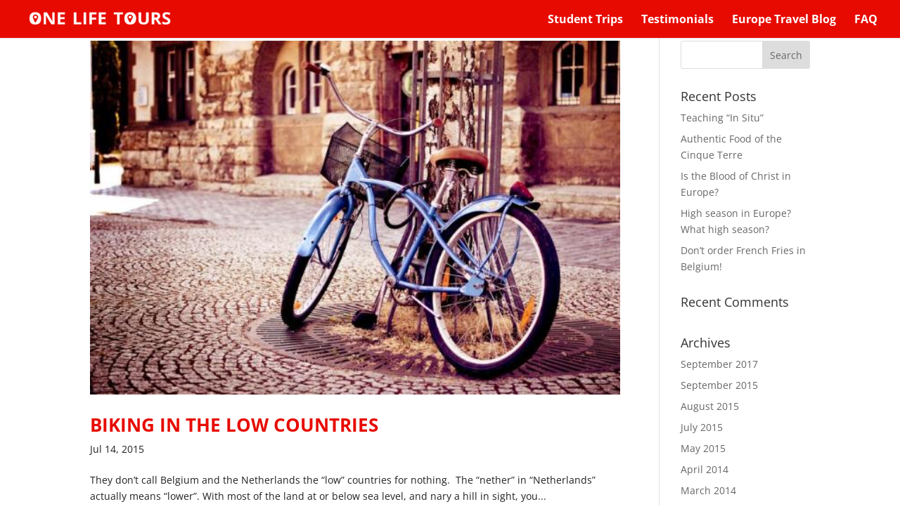

--- FILE ---
content_type: text/css
request_url: https://onelifetours.ca/wp-content/themes/one-life-2016/style.css?ver=4.27.4
body_size: 447
content:
/*
Theme Name:     One Life 2016
Description:    
Author:         Dan Loewen
Template:       Divi

(optional values you can add: Theme URI, Author URI, Version, License, License URI, Tags, Text Domain)
*/

.et_pb_text {width:auto!important;}

.greyback {background-color:#eeefef; padding:30px 50px;}

.whiteback {background-color:#ffffff; padding:30px 50px;}

h2 {color:#e70b00; Text-transform:uppercase; font-weight:700;}

.et_pb_text.greyback {margin-bottom:0px;}

.et_pb_text.whiteback {margin-bottom:0px;}

.et_pb_row {padding:0px!important; background-color:#fff;}
 
 .et_pb_blurb {margin-bottom:0px;}
 
 .et_pb_promo {margin-bottom:0px;}

.et_fixed_nav.et_show_nav #page-container {padding-top:0px!important}
 

a.et_pb_more_button {
	background-color:#e70b00;
	border:none;}
	
	.et_pb_team_member {padding:30px;}
	
	.et_pb_contact_form_container {padding:30px;}


h2.green {color:#0c8040;}

h2.teal {color:#01b29d;}

h2.brown {color:#f59c3b;}

body.single.single-project.postid-197 #main-header {background-color:#f59c3b;!important;} 

body.single.single-project.postid-210 #main-header {background-color:#0c8040;!important;} 

body.single.single-project.postid-227 #main-header {background-color:#01b29d;!important;} 

.mobile_menu_bar::before {color:#fff!important;}

.et_mobile_menu li a {color:#fff;}

.bigquote  {font-size: 80px;color: #fff;float:left;margin:20px 50px 20px 20px;}
ul.et_pb_social_media_follow.et_pb_bg_layout_light.Socialside.clearfix{
position:fixed;
left:10px;
top:50%;
z-index:9999;
width:32px;}

.et_pb_slide_description h2
{font-weight: 100;
font-size: 60px;
padding: 20px 30px;
display: inline-block;
color:#e70b00!important;
background-color:#ffffff!important;
text-shadow:none;
}

#top-menu li > a{
padding-bottom: 29px;
font-weight:bold;
font-size:16px;}

#top-menu li.current-menu-item > a {font-weight:bold;}

ul#mobile_menu.et_mobile_menu {background-color:rgba(0,0,0,0.9)}

--- FILE ---
content_type: text/plain
request_url: https://www.google-analytics.com/j/collect?v=1&_v=j102&a=735010049&t=pageview&_s=1&dl=https%3A%2F%2Fonelifetours.ca%2Fcategory%2Fcycling%2F&ul=en-us%40posix&dt=cycling%20%7C%20One%20Life%20Tours&sr=1280x720&vp=1280x720&_u=IEBAAEABAAAAACAAI~&jid=1275220967&gjid=794242961&cid=924866394.1768773763&tid=UA-64861000-1&_gid=473130179.1768773763&_r=1&_slc=1&z=232845574
body_size: -451
content:
2,cG-NF6N9HGQCP